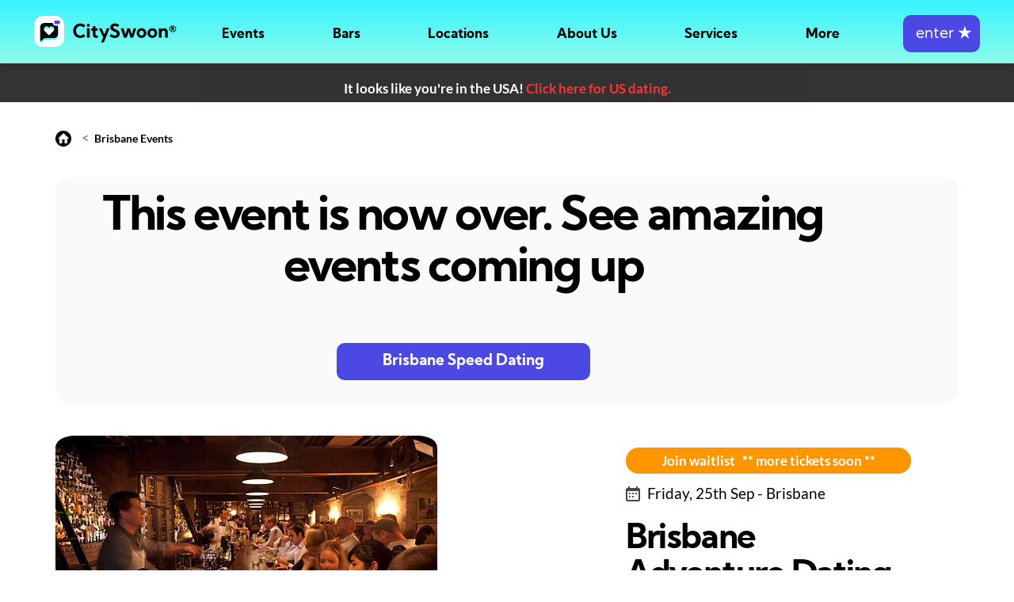

--- FILE ---
content_type: text/html;charset=UTF-8
request_url: https://cityswoon.com.au/speed-dating-brisbane-52
body_size: 8243
content:



<!DOCTYPE html>
<html lang="en">
<head>
<meta charset="UTF-8">
<meta name="viewport" content="width=device-width, initial-scale=1"/>


			<link rel="alternate" hreflang="en-us" href="https://cityswoon.com/speed-dating-event.jsp"/>
			<link rel="alternate" hreflang="en-au" href="https://cityswoon.com.au/speed-dating-event.jsp"/>
			<link rel="alternate" hreflang="en-ca" href="https://cityswoon.com/ca/speed-dating-event.jsp"/>
			<link rel="alternate" hreflang="en-gb" href="https://cityswoon.com/uk/speed-dating-event.jsp"/>
			<link rel="alternate" hreflang="x-default" href="https://cityswoon.com/speed-dating-event.jsp" />
		
 
	
<link rel="canonical" href="https://cityswoon.com.au/speed-dating-brisbane-52"/>

	 	<script>window.dataLayer = window.dataLayer || [];  
		(function(w,d,s,l,i){w[l]=w[l]||[];w[l].push({'gtm.start':
		new Date().getTime(),event:'gtm.js'});var f=d.getElementsByTagName(s)[0],
		j=d.createElement(s),dl=l!='dataLayer'?'&l='+l:'';j.async=true;j.src=
		'https://www.googletagmanager.com/gtm.js?id='+i+dl;f.parentNode.insertBefore(j,f);
		})(window,document,'script','dataLayer','GTM-K4LZ4VH');</script>
		<!-- End Google Tag Manager -->
	 




  
    <!-- Bootstrap CSS -->
    <link rel="stylesheet" href="https://cdn.cityswoon.com/css/bootstrapBitsWeUse.css" media="print" onload="this.media='all'; this.onload=null;">
	<!--custom css-->
    <link rel="stylesheet" href="https://cdn.cityswoon.com/css/styleBasics.css">
    <!--fonts link-->
    <link rel="stylesheet" href="https://cdn.cityswoon.com/css/styleFonts.css">
    <!--favicon-->
    <link rel="icon" href="https://cdn.cityswoon.com/images/favicon.ico" type="image/ico" sizes="16x16">
    <link href="https://cdnjs.cloudflare.com/ajax/libs/font-awesome/7.0.0/css/all.min.css" rel="stylesheet" media="print" onload="this.media='all'; this.onload=null;" crossorigin="anonymous" referrerpolicy="no-referrer" />















<script>
	function isEmailFilled() { 
		return !isEmpty(document.getElementById('email').value);
	}
	function trim(str) {
		return str.replace(/^\s+|\s+$/g,""); 
	}
	function isEmpty(str) {
		return (trim(str) == '');
	}
	function displayDiv(divName) {
		document.getElementById(divName).style.display='block';
	}
	function hideDiv(divName) { 
		document.getElementById(divName).style.display='none';
	}

	function loadImages() {
																		
					document.getElementById('tessing7492').src = "https://cdn.cityswoon.com/serverImages/dating/speed-dating-local-singles.webp";
																				
					document.getElementById('tessing7543').src = "https://cdn.cityswoon.com/serverImages/dating/singles-dating-event-near-me.webp";
																				
					document.getElementById('tessing7478').src = "https://cdn.cityswoon.com/serverImages/dating/singles-events-happy-dating-couple.webp";
																				
					document.getElementById('tessing7550').src = "https://cdn.cityswoon.com/serverImages/dating/local-speed-dating-event.webp";
				
	}
	
	function initAjax() {
		// we only want to call this once, not periodically. 
		ajaxGeoCountry();
	}
	

	function ajaxGeoCountry() {
		var ajaxGeo;
		if (window.XMLHttpRequest) {
			ajaxGeo = new XMLHttpRequest();  // for most browsers
		} else {
			ajaxGeo = new ActiveXObject("Microsoft.XMLHTTP"); // for IE5 and IE6
		}
		// check it: /speed-dating-brisbane-52
		
		
		ajaxGeo.open("GET", "adminAjaxGeoCountry.jsp?callingPage=https://cityswoon.com.au/speed-dating-event.jsp&queryString=eventId=52&homeOnRedirect=true", true);
		ajaxGeo.send();
	
		ajaxGeo.onreadystatechange = function() {
			// e.g. processing is finished and it's ok
			if ((ajaxGeo.readyState == 4) && (ajaxGeo.status == 200)) {
				var resp = trim(ajaxGeo.responseText);
				if (resp != '') {
					document.getElementById('diffCountryGeoContent').innerHTML=resp;
					document.getElementById('diffCountryGeoId').style.display = 'flex';
				}
			}
		};
	}


</script>

<link rel="stylesheet" href="https://cdn.cityswoon.com/css/styleEventPage.css">

<title>Speed Dating | Brisbane | Singles Event 52</title>
<meta name="description" content=" Adventure Dating comes to Brisbane!

Be part of this very exciting event! On a Friday night, you will follow missions around Brisbane pubs dating and meeting the people that match you the best!

Your text will arrive at 5pm, with the location, for your first date! You will need to have a smartphone to go on thi..." />


<script type="application/ld+json">
{
	"@context": "https://schema.org/",
	"@type": "Event",
	"name": "Speed Dating Brisbane | CitySwoon® | 28-42 years | at ",
	"startDate": "2015-09-25T19:00+10:00",
	"endDate": "2015-09-25T21:00+10:00",
	"eventAttendanceMode": "https://schema.org/OfflineEventAttendanceMode",
	"eventStatus": "https://schema.org/EventScheduled",
	"image": "https://cdn.cityswoon.com/serverImages/dating/adventureDating1.jpg",
	"description": "Adventure Dating comes to Brisbane! Explore the bars of Fortitude Valley, speed dating the people that match you best.  Join this fun and exciting night out now. ",
	"typicalAgeRange": "28-42",
	"url": "https://CitySwoon.com.au/speed-dating-brisbane-52?utm_source=events_rich_results&utm_medium=organic&utm_campaign=event_purchase&utm_content=tickets",
		
					"location": {
						"@type": "Place",
						"name": "",
						"address":{
			      			"@type": "PostalAddress",
			      			"streetAddress": "",
			      			"addressLocality": "Brisbane",
					    	"postalCode": "",
							"addressRegion": "Queensland",
			      			"addressCountry": "au"
			    			}
			  			},
						
		"offers": {
		"@type": "Offer",
		"url":"https://CitySwoon.com.au/speed-dating-brisbane-52",
		"price": "49",
		"priceCurrency":"AUD",
		"availability":"https://schema.org/InStock",
		"validFrom": "2015-06-25"
	}, 
	"organizer": {
        "@type": "Organization",
        "name": "CitySwoon",
        "url": "https://CitySwoon.com.au"
      }

}
</script>

<script type="application/ld+json">
{
  "@context": "https://schema.org",
  "@type": "BreadcrumbList",
  "itemListElement": [{
    "@type": "ListItem",
    "position": 1,
    "item": {
      "@id": "https://CitySwoon.com.au",
      "name": "Home",
      "image": "https://CitySwoon.com.au/images/coupleDating.jpg"
    }
  },{
    "@type": "ListItem",
    "position": 2,
    "item": {
      "@id": "https://CitySwoon.com.au/speed-dating-brisbane.jsp",
      "name": "Speed Dating Brisbane",
      "image": "https://CitySwoon.com.au/images/singleWomanSpeedDatingOnline.jpg"
    }
  },{
    "@type": "ListItem",
    "position": 3,
    "item": {
      "@id": "https://CitySwoon.com.au/speed-dating-brisbane-52",
      "name": "Brisbane Adventure Dating",
      "image": "https://cdn.cityswoon.com/serverImages/dating/adventureDating1.jpg"
    }
  }]
}
</script> 

			<script>
				dataLayer.push({ ecommerce: null });  
				dataLayer.push({
				  event: "view_item",
				  ecommerce: {
				    currency: "AUD",  
				    value: 49,
				    items: [
				      {
				        item_id: "52",
				        item_name: "Brisbane Adventure Dating",
				        item_category: "Event",
				        price: 49
				      }
				    ]
				  }
				});
			</script>
		



	
	

 		
	
<style>

	html, body {width: auto!important; overflow-x: hidden!important} 
	
	#diffCountryGeoContent a { color:white !important; font-weight:bold; }
	#diffCountryGeoId {height:max-content;background-color:black;opacity:0.8;width:100%;line-height:2rem;padding-top:15px;align-items:center;justify-content:center;flex-direction:column;padding-left:7px;padding-right:7px;text-align:center;}

	a.specificEvent:hover { text-decoration: none;}

	#bottomFixed { position:fixed; bottom: 0px; width: 100%; height: 120px; background: #FAFAFA; box-shadow: 0 -1px 24px rgb(40 44 53 / 10%), 0 -2px 8px rgb(40 44 53 / 10%); }
	#bottomFixed button {width:230px; height: 47px; font-size: 1.125rem; font-family: 'Kumbh Sans', sans-serif; color: #ffffff; font-weight: 700; background-color: #4B48E3; border-radius: 10px; border: 2px solid #4B48E3; transition: 0.5s; line-height: 1;}
	#bottomFixed button:hover {background: linear-gradient(0deg, rgba(0, 0, 0, 0.4), rgba(0, 0, 0, 0.4)), #4B48E3;}
	#bottomFixed button:active {background: linear-gradient(0deg, rgba(0, 0, 0, 0.7), rgba(0, 0, 0, 0.7)), #4B48E3;}
	@media(min-width:991px){
		#bottomFixed { display:none; }
	}
	
	#menuSpacer { height:80px !important; }


</style>
</head>
<body onload="initAjax(); loadImages();">

<!--These tags are closed in the footer -->
<noscript>
  <div style="background:yellow;color:black;padding:20px;text-align:center;font-weight:bold;border:1px solid #ffeeba;position:fixed;top:0;left:0;width:100%;height:100px;z-index:9999;">
    JavaScript is disabled in your browser. Please enable it to use this site properly. <a href="https://www.enable-javascript.com/" target="_blank" style="color:black;text-decoration:underline;">Learn how</a>.
  </div>
</noscript>


		<!-- Google Tag Manager (noscript) -->
		<noscript><iframe src="https://www.googletagmanager.com/ns.html?id=GTM-K4LZ4VH"
		height="0" width="0" style="display:none;visibility:hidden"></iframe></noscript>
		<!-- End Google Tag Manager (noscript) -->
	 

<main>









<link rel="stylesheet" href="https://cdn.cityswoon.com/css/menus.css">
<script src="https://cdn.cityswoon.com/js/menus.js"></script>
<header id="header">
<nav class="navbar navbar-expand-lg fixedTop colored">
	 	<div id="logoAndHamburger">
	        <div>	
	        	<a class="navbar-brand" href="./"><img class="img-fluid" src="https://cdn.cityswoon.com/images/logoRegistered.svg" alt="logo"></a>
	        </div>
	        <div id="hamburger" onclick="toggleHamburgerMenu();">
			    <span></span>
			</div>
		</div>
		<div id="mainMenu">
			<ul>
		        <li ><a href="./#topOfEvents" onclick="closeHamburgerMenu();">Events</a></li>
		        <li ><a href="singles-bars-near-me.jsp">Bars</a></li>
		        <li><a href="javascript:void(0)" onclick="toggleSublistMobile(this.nextElementSibling)">Locations</a>
		        	<div class="sublist" >
						<ul>
						<li><a href="./#topOfEvents" onclick="closeHamburgerMenu();">See All</a></li>
							
										<li><a href="speed-dating-sydney.jsp">Sydney</a></li>
									
										<li><a href="speed-dating-melbourne.jsp">Melbourne</a></li>
									
										<li><a href="speed-dating-brisbane.jsp">Brisbane</a></li>
									
										<li><a href="speed-dating-adelaide.jsp">Adelaide</a></li>
									
										<li><a href="speed-dating-perth.jsp">Perth</a></li>
									
										<li><a href="speed-dating-goldcoast.jsp">Gold Coast</a></li>
									
										<li><a href="speed-dating-canberra.jsp">Canberra</a></li>
									
										<li><a href="speed-dating-newcastle.jsp">Newcastle</a></li>
									
										<li><a href="speed-dating-hobart.jsp">Hobart</a></li>
									
							<li style="border-top: 1px solid white;opacity:0.6 ;height:1px;margin-top:10px;margin-bottom:10px;max-width:100px;"></li>
								
										<li style="padding-bottom:18px;"><a href="https://CitySwoon.com.au" style="color:white;font-size:1rem; ">Australia</a></li>
						    			
										<li style="padding-bottom:18px;"><a href="https://CitySwoon.com" style="color:white;font-size:1rem; ">USA</a></li>
						    			
										<li style="padding-bottom:18px;"><a href="https://CitySwoon.com/ca" style="color:white;font-size:1rem; ">Canada</a></li>
						    			
										<li style="padding-bottom:18px;"><a href="https://CitySwoon.com/uk" style="color:white;font-size:1rem; ">UK</a></li>
						    		
			        	</ul>
		        	</div>
		        </li>
		        <li><a href="javascript:void(0)" onclick="toggleSublistMobile(this.nextElementSibling)">About Us</a>
		        	<div class="sublist" >
						<ul>
			        		<li><a href="aboutUs.jsp">The CitySwoon Story</a></li>  
			        		<li><a href="speed-dating-algorithm.jsp">Our Algorithm</a></li>
			        		<li><a href="media.jsp">Articles we've been featured in</a></li>
			        	</ul>
		        	</div>
		        </li>
		        <li><a href="javascript:void(0)" onclick="toggleSublistMobile(this.nextElementSibling)">Services</a>
		        	<div class="sublist" >
						<ul>
			        		<li><a href="howItWorksEvent.jsp">Real Life Events</a></li>
			        		<li><a href="virtual-speed-dating.jsp">Virtual Speed Dating</a></li>
			        		<li><a href="online-dating.jsp">Online Dating</a></li>
			        	</ul>
		        	</div>
		        </li>
		        <li><a href="javascript:void(0)" onclick="toggleSublistMobile(this.nextElementSibling)">More</a>
		        	<div class="sublist">
						<ul>
			        		<li><a href="speed-dating-tips.jsp">Speed Dating Tips</a></li>
			        		<li><a href="./#howSpeedDatingWorks" onclick="closeHamburgerMenu();">How Speed Dating Works</a></li>
			        		<li><a href="singles-near-me.jsp">Meet Local Singles</a></li>
			        		<li><a href="biggestblinddate.jsp">World Record</a></li>
			        		<li><a href="infoFAQ.jsp">FAQ</a></li>
			        		<li><a href="https://CitySwoon.com.au/blog">Blog</a></li>
			        	</ul>
		        	</div> 
		        </li>
		        <li>
			        <form action="sign-in.jsp" method="post">
						<button id="joinButton" class="btn btn-primary" onclick="enterButtonClicked();">&nbsp;enter&nbsp;<b>&#9733;</b></button>
					</form>
				</li>
		    </ul>
		</div>
		<div id="blackOverlay"></div>
</nav>
</header>
<div id="loadingDiv" style="display:none;">
	<div class="invisibleOverlay">
		<div class="waitingWave">
		  <div class="wave"></div>
		  <div class="wave"></div>
		  <div class="wave"></div>
		  <div class="wave"></div>
		  <div class="wave"></div>
		  <div class="wave"></div>
		  <div class="wave"></div>
		  <div class="wave"></div>
		  <div class="wave"></div>
		  <div class="wave"></div>
		</div>
	</div>
</div>	
	

<div id="menuSpacer" style="height:120px; width:100%;margin:0px; padding:0px;overflow:auto;"></div>

<div id="mainWide">
<div id="mainCentered" style="min-height: 450px;">

<div id="diffCountryGeoId" style="display:none;">
	<div id="diffCountryGeoContent" class="bold white"></div>
</div>
	
<div style="max-width: 1170px;padding:15px; margin: 0 auto;">	

	<div style="margin-top:18px;margin-bottom:37px;">
		<a href="./"><img src="https://cdn.cityswoon.com/images/home.svg" alt="home"></a> &nbsp;&nbsp;&nbsp;<&nbsp; <a href="speed-dating-brisbane.jsp" style="font-size:14px;color:black;">Brisbane Events</a>
	</div>	
		
	
				<a href="speed-dating-brisbane.jsp">
				<div class="curvedLightBack eleContainerCenter" style="flex-direction: column;width:100%;margin-bottom:40px;padding-bottom:30px;padding-top:20px;">
					<div style="max-width:90%; text-align: center;">
						<div style="padding-bottom:60px; font-size: 3.5rem;font-family: kumbh sans,sans-serif;font-weight: 700;color: #000;line-height: 1.1;letter-spacing: -.04em;">
							This event is now over. See amazing events coming up
							<br/>
						</div>
					</div>
					<div style="max-width:90%; text-align:center;">	
						<button style="width:320px;">Brisbane Speed Dating</button>
					</div>
				</div>
				</a>
			
	
	
	
	      		
		      		
	<div class="eleContainer" >
		
		
		<div style="flex-basis: 57%;">
			<a href="speed-dating-ticket.jsp?eventId=52" style="border-radius:10%;background-size:cover; background-position:50% 50%;">
			<img src="https://cdn.cityswoon.com/serverImages/dating/adventureDating1.jpg" onerror="this.onerror=null; this.src='https://cdn.cityswoon.com/serverImages/dating/speed-dating-sydney-group-laughing-opera-house.webp';"  alt="people speed dating" style="max-width:100%;border-radius:5%;">
			<span role="img" aria-label="People speed dating"></span>
			</a>
		</div>
	
		
		
		<div id="topWriting">
			
	                	<a href="speed-dating-ticket.jsp?eventId=52" class="orangeBtn spaceBottomVerySmall" href="speed-dating-ticket.jsp?eventId=52">Join waitlist &nbsp; ** more tickets soon **</a>
					    		

		
			<div class="spaceBottomSmall black" style="font-size:1.1rem;padding-top:10px;">
				<img src="https://cdn.cityswoon.com/images/calender.svg" alt="cal"> <span style="position:relative;top:2px;padding-left:5px;">Friday, 25th Sep - Brisbane</span>
			</div>
			<h1 class="black" style="font-size:2.5rem;padding-top:5px;">Brisbane Adventure Dating</h1>
			<div class="black spaceBottomSmall" style="font-size:1.1rem;word-wrap: break-word;">
				Adventure Dating comes to Brisbane! Explore the bars of Fortitude Valley, speed dating the     
			</div>
			<ul>
				
	  						<li>Great vibe: great location</li>
  		                    <li>A series of dates, matched to you</li>
  	                        <li>Fantastic CitySwoon hosts</li>
  	                        <li>Party mingle time after the dating</li>
	  		            
			</ul>
	             
	         <img src="https://cdn.cityswoon.com/images/clock.svg" alt="clock"> <span class="black bold" style="padding-left:5px;">Duration: 2 hours</span>
	         <img src="https://cdn.cityswoon.com/images/user.svg" alt="ages" style="padding-left:20px;"> <span class="black bold" style="padding-left:5px;">Ages: 28-42</span>
			                               
		</div>
	</div>
	<div id="descriptionSection" class="eleContainer">
		
		<div class="eventDescriptionDiv">
			<h4>The Event 
			
			<a style="padding-left:50px;font-size:16px;font-weight:normal;" href="howItWorksEvent.jsp?returnToPage=speed-dating-brisbane-52">What to expect?</a>
		</h4> 
			<div class="spaceTopSmall">
			
				
			
				 Adventure Dating comes to Brisbane!<br/><br/>Be part of this very exciting event! On a Friday night, you will follow missions around Brisbane pubs dating and meeting the people that match you the best!<br/><br/>Your text will arrive at 5pm, with the location, for your first date! You will need to have a smartphone to go on this adventure date!<br/><br/>Throughout the night you will be given different missions, e.g. 'find Alex, he is within a few meters of you, and enter the code that he gives you here...'. Alex will also have a message to find you at the same time. You will gain points for answering questions and finding different people throughout the night. The person with the most points wins!<br/><br/>You will be  <a href='#' onclick="displayDiv('matchingDiv'); return false;">tightly matched</a>  to everyone that you meet. The night includes champagne, wine and beer. 
			</div>
		</div>
		
		
		<div class="eventDetailsDiv">
			<div>
				
			
				<h4 >Date & Location</h4>
				<div class="spaceTopSmall black" style="font-size:1.1rem;">
					<img src="https://cdn.cityswoon.com/images/calender.svg" alt="cal"> <span style="position:relative;top:2px;padding-left:5px;">Fri 25 Sep - 7 pm</span>
				</div>
				
				<div class="spaceTopSmall black" style="font-size:1.1rem;">
					<img src="https://cdn.cityswoon.com/images/addressPin.svg" alt="address"> 
					<span style="position:relative;top:2px;padding-left:5px;">
						
									, , Brisbane 
								
					</span>
				</div>
			</div>
		</div>
	</div>
</div>
        
          

          




                

		
			<section class="upcoming_events">
			<div class="container">
			<h3>Other Events</h3>
			<div class="row upcoming_content">
				
							<a class="specificEvent" href="speed-dating-brisbane-dalgety-public-house-7492">
			                	<div class="col-lg-4 col-md-6">
			                        <div class="upcoming_event_box">
			                            <div class="upcoming_img">
			              					<picture>
											 	<img id="tessing7492" alt="Singles Dating Event in Brisbane">
			                            	</picture>
			                                
						                                <div class="button_section">
						                                    <a class="redBtn" href="speed-dating-ticket.jsp?eventId=7492">Nearly Sold Out</a>
						                                </div>
			                                		
			                            </div>
			                            <div class="upcoming_icon">
			                                <img src="https://cdn.cityswoon.com/images/eventIconInPerson.svg" alt="">
			                            </div>
			                            
										
										<div class="upcoming_content_in">
			                                <div class="upcoming_content_top">
			                                    <h4 style="">Speed Dating 2.0 in Teneriffe &nbsp;&nbsp;&nbsp;&nbsp;&nbsp;&nbsp;&nbsp;&nbsp;&nbsp;&nbsp;&nbsp;&nbsp;&nbsp;&nbsp;&nbsp;&nbsp;&nbsp;&nbsp;&nbsp;&nbsp;</h4>
			                                    <p>Speed Dating in Teneriffe!</p>
			                                    <div class="date">
			                                        <a href="speed-dating-brisbane-dalgety-public-house-7492"><img src="https://cdn.cityswoon.com/images/calender.svg" alt=""><span style="position:relative;top:2px;">Fri 25 Sep - 7 pm</span></a>
			                                    </div>
			                                </div>
			                                <div class="upcoming_content_middle">
			                                    <ul>
			                                        <li style="margin-bottom:0.7rem;"><span><img src="https://cdn.cityswoon.com/images/doller.svg" alt="">Cost: $59, Non-Members $59</span> </li>
			                                        <li><span><img src="https://cdn.cityswoon.com/images/clock.svg" alt="clock">Duration: 2 hours</span><span><img src="https://cdn.cityswoon.com/images/user.svg" alt="">Ages: 30-42</span></li>
			                                    </ul>
			                                </div>
			                                <div class="upcoming_content_bottom">
			                                    <ul class="d-flex align-items-center p-0 justify-content-between" style="margin-left:1.5rem;">
			                                        <li class="moreInfo"><a href="speed-dating-brisbane-dalgety-public-house-7492">More info</a></li>
			                                        <li><a class="btn btn-primary" href="speed-dating-ticket.jsp?eventId=7492">Buy Tickets</a></li>
			                                    </ul>
			                                </div>
			                            </div>
			                        </div>
			                    </div>
		                    </a>
    					
							<a class="specificEvent" href="speed-dating-brisbane-maggie-may-7543">
			                	<div class="col-lg-4 col-md-6">
			                        <div class="upcoming_event_box">
			                            <div class="upcoming_img">
			              					<picture>
											 	<img id="tessing7543" alt="Singles Dating Event in Brisbane">
			                            	</picture>
			                                
						                                <div class="button_section">
						                                    <a class="redBtn" href="speed-dating-ticket.jsp?eventId=7543">Nearly Sold Out</a>
						                                </div>
			                                		
			                            </div>
			                            <div class="upcoming_icon">
			                                <img src="https://cdn.cityswoon.com/images/eventIconInPerson.svg" alt="">
			                            </div>
			                            
										
										<div class="upcoming_content_in">
			                                <div class="upcoming_content_top">
			                                    <h4 style="">Speed Dating 2.0 @ The Gatsby &nbsp;&nbsp;&nbsp;&nbsp;&nbsp;&nbsp;&nbsp;&nbsp;&nbsp;&nbsp;&nbsp;&nbsp;&nbsp;&nbsp;&nbsp;&nbsp;&nbsp;&nbsp;&nbsp;&nbsp;</h4>
			                                    <p>Speed Dating @ The Gatsby in Fortitude Valley!</p>
			                                    <div class="date">
			                                        <a href="speed-dating-brisbane-maggie-may-7543"><img src="https://cdn.cityswoon.com/images/calender.svg" alt=""><span style="position:relative;top:2px;">Fri 25 Sep - 7 pm</span></a>
			                                    </div>
			                                </div>
			                                <div class="upcoming_content_middle">
			                                    <ul>
			                                        <li style="margin-bottom:0.7rem;"><span><img src="https://cdn.cityswoon.com/images/doller.svg" alt="">Cost: $79, Non-Members $79</span> </li>
			                                        <li><span><img src="https://cdn.cityswoon.com/images/clock.svg" alt="clock">Duration: 2 hours</span><span><img src="https://cdn.cityswoon.com/images/user.svg" alt="">Ages: 45-57</span></li>
			                                    </ul>
			                                </div>
			                                <div class="upcoming_content_bottom">
			                                    <ul class="d-flex align-items-center p-0 justify-content-between" style="margin-left:1.5rem;">
			                                        <li class="moreInfo"><a href="speed-dating-brisbane-maggie-may-7543">More info</a></li>
			                                        <li><a class="btn btn-primary" href="speed-dating-ticket.jsp?eventId=7543">Buy Tickets</a></li>
			                                    </ul>
			                                </div>
			                            </div>
			                        </div>
			                    </div>
		                    </a>
    					
							<a class="specificEvent" href="speed-dating-brisbane-the-loft-7478">
			                	<div class="col-lg-4 col-md-6">
			                        <div class="upcoming_event_box">
			                            <div class="upcoming_img">
			              					<picture>
											 	<img id="tessing7478" alt="Singles Dating Event in Brisbane">
			                            	</picture>
			                                
			                            </div>
			                            <div class="upcoming_icon">
			                                <img src="https://cdn.cityswoon.com/images/eventIconInPerson.svg" alt="">
			                            </div>
			                            
										
										<div class="upcoming_content_in">
			                                <div class="upcoming_content_top">
			                                    <h4 style="">Single In The City Pre-Valentine's MEGAPARTY! &nbsp;&nbsp;&nbsp;&nbsp;</h4>
			                                    <p>Join up to 250+ Brisbane Singles & Find your Valentine 2026!</p>
			                                    <div class="date">
			                                        <a href="speed-dating-brisbane-the-loft-7478"><img src="https://cdn.cityswoon.com/images/calender.svg" alt=""><span style="position:relative;top:2px;">Fri 25 Sep - 7 pm</span></a>
			                                    </div>
			                                </div>
			                                <div class="upcoming_content_middle">
			                                    <ul>
			                                        <li style="margin-bottom:0.7rem;"><span><img src="https://cdn.cityswoon.com/images/doller.svg" alt="">Cost: $69, Non-Members $69</span> </li>
			                                        <li><span><img src="https://cdn.cityswoon.com/images/clock.svg" alt="clock">Duration: 2 hours</span><span><img src="https://cdn.cityswoon.com/images/user.svg" alt="">Ages: 18+</span></li>
			                                    </ul>
			                                </div>
			                                <div class="upcoming_content_bottom">
			                                    <ul class="d-flex align-items-center p-0 justify-content-between" style="margin-left:1.5rem;">
			                                        <li class="moreInfo"><a href="speed-dating-brisbane-the-loft-7478">More info</a></li>
			                                        <li><a class="btn btn-primary" href="speed-dating-ticket.jsp?eventId=7478">Buy Tickets</a></li>
			                                    </ul>
			                                </div>
			                            </div>
			                        </div>
			                    </div>
		                    </a>
    					
							<a class="specificEvent" href="speed-dating-brisbane-langs-lounge-7550">
			                	<div class="col-lg-4 col-md-6">
			                        <div class="upcoming_event_box">
			                            <div class="upcoming_img">
			              					<picture>
											 	<img id="tessing7550" alt="Singles Dating Event in Brisbane">
			                            	</picture>
			                                
			                            </div>
			                            <div class="upcoming_icon">
			                                <img src="https://cdn.cityswoon.com/images/eventIconInPerson.svg" alt="">
			                            </div>
			                            
										
										<div class="upcoming_content_in">
			                                <div class="upcoming_content_top">
			                                    <h4 style="">Pre-Valentine Speed Dating @ Lang's Lounge &nbsp;&nbsp;&nbsp;&nbsp;&nbsp;&nbsp;&nbsp;</h4>
			                                    <p>Speed Dating 2.0 returns to Lang's Lounge in Fortitude Valley!</p>
			                                    <div class="date">
			                                        <a href="speed-dating-brisbane-langs-lounge-7550"><img src="https://cdn.cityswoon.com/images/calender.svg" alt=""><span style="position:relative;top:2px;">Fri 25 Sep - 7 pm</span></a>
			                                    </div>
			                                </div>
			                                <div class="upcoming_content_middle">
			                                    <ul>
			                                        <li style="margin-bottom:0.7rem;"><span><img src="https://cdn.cityswoon.com/images/doller.svg" alt="">Cost: $69, Non-Members $69</span> </li>
			                                        <li><span><img src="https://cdn.cityswoon.com/images/clock.svg" alt="clock">Duration: 2 hours</span><span><img src="https://cdn.cityswoon.com/images/user.svg" alt="">Ages: 30-45</span></li>
			                                    </ul>
			                                </div>
			                                <div class="upcoming_content_bottom">
			                                    <ul class="d-flex align-items-center p-0 justify-content-between" style="margin-left:1.5rem;">
			                                        <li class="moreInfo"><a href="speed-dating-brisbane-langs-lounge-7550">More info</a></li>
			                                        <li><a class="btn btn-primary" href="speed-dating-ticket.jsp?eventId=7550">Buy Tickets</a></li>
			                                    </ul>
			                                </div>
			                            </div>
			                        </div>
			                    </div>
		                    </a>
    					
			</div>
			<div class="eleContainerCenter">
	        	<a href="speed-dating-brisbane.jsp" class="loadMoreButton" id="loadMoreButton">See More Events</a>
	        </div>
		</div>
		</section>        
        
        	    
        <div style="position:relative; top:40px; padding-bottom: 70px;">
        <section id="logoSection" class="logo_section">
    <div class="container">
        <div class="row">
            <div class="col-md-12">
                <div class="logo_section_inner">
                    <ul>
	                    
			                        <li><a href="#"><img src="https://cdn.cityswoon.com/images/speedDatingCosmopolitan.svg" alt="Singles Parties with CitySwoon featured in Cosmopolitan" style="width:105.41px;height:18.96px"></a></li>
			                        <li><a href="#"><img src="https://cdn.cityswoon.com/images/speedDatingNewsDotCom.svg" alt="Speed Dating Virtual in News.com" style="width:101.62px;height:33.37px"></a></li>
			                        <li><a href="#"><img src="https://cdn.cityswoon.com/images/speedDatingSunrise.svg" alt="Speed Dating Events featured on Sunrise" style="width:78px;height:42.44px"></a></li>
			                        <li><a href="#"><img src="https://cdn.cityswoon.com/images/speedDatingSydneyMorningHerald.svg" alt="Speed Dating Events CitySwoon featured in SMH" style="width:115.27px;height:40.95px"></a></li>
			                    	<li><a href="#"><img src="https://cdn.cityswoon.com/images/speedDatingChannelNine.svg" alt="Speed Dating CitySwoon featured on Nine" style="width:75.83px;height:34.88px"></a></li>
			                    	<li><a href="#"><img src="https://cdn.cityswoon.com/images/speedDatingFinancialReview.svg" alt="Speed Dating Events - Financial Review" style="width:119.82px;height:45.5px"></a></li>
			                        <li><a href="#"><img id="lastLogo" style="width:134.98px;height:70px"></a></li>
	                    		
                    </ul>
                </div>
            </div>
        </div>
    </div>
</section>
<script>
	var lastLogoLoaded = false;
	if (window.innerWidth > 990) {
		loadLastLogo();
	}
	function loadLastLogo() {
		if (!lastLogoLoaded) {
			lastLogoLoaded = true
	    	
	    	document.getElementById('lastLogo').src="https://cdn.cityswoon.com/images/speedDatingABC.svg";
		}
	}
	
				loadLastLogo();
			
</script>

        </div>
      

</div>
</div>




			<a href="speed-dating-brisbane.jsp" class="funky">
				<div id="bottomFixed" class="eleContainerCenter">
					<div class="eleContainerCol" style="justify-content: center;">
						<div style="align-self: center;"><button class="ticketButton spaceTopSmall" style="width:300px;">Speed Dating Brisbane</button></div>
					</div>
				</div>
			</a>
		





 
 
<!--footer section-->
<footer>
    <div class="container">
        <div class="row">
            
            
            <div class="col-md-12">
                <div class="signup">
                    <div class="row align-items-center">
                        <div class="col-md-8">
                            <div class="signup_right">
                                <h3 class="mb-0 text-white">Be part of it.<a class="text-white" href="sign-in.jsp"><span></span></a></h3>
                            </div>
                        </div>
                        <div class="col-md-4">
                            <form action="sign-in.jsp" method="post"><button class="btn btn-secondary ml-auto d-lg-block d-md-block">Join CitySwoon</button></form>	
                        </div>
                    </div>
                </div>
            </div>
            
                        <div class="col-lg-3 col-md-12" style="padding-left:0px;">
                <div class="footer-logo">
		        	
		                		<img src="https://cdn.cityswoon.com/images/footerLogo1.svg" alt="logo">
		                	
		        </div>
            </div>
            <div class="col-lg-2 col-md-4 col-4 ">
                <div class="footer_links">
                    <h5>Pages</h5>
                    <ul>
                        <li><a href="./">Home</a></li>
                        <li><a href="./#topOfEvents">Events</a></li>
                        <li><a href="sign-in.jsp">Online</a></li>
                        <li><a href="media.jsp">Media</a></li>
                        <li><a href="biggestblinddate.jsp">Guinness</a></li>
                        <li><a rel="nofollow" href="infoTermsAndConditions.jsp">T&amp;C</a></li>
                    	<li><a href="contact.jsp">Contact</a></li>
                        <li><a href="infoPrivacyPolicy.jsp">Privacy</a></li>
                       	<li><a href="infoFAQ.jsp">FAQ</a></li>
                        <li><a href="pricing.jsp">Pricing</a></li>
                        <li><a href="https://CitySwoon.com.au/blog">Blog</a></li>
                    </ul>
                </div>
            </div>
            <div class="col-lg-2 col-md-4 col-4">
                <div class="footer_links">
                    <h5>Cities</h5>
                    <ul>
	                    
									<li><a href="speed-dating-sydney.jsp">Sydney</a></li>
					            
									<li><a href="speed-dating-melbourne.jsp">Melbourne</a></li>
					            
									<li><a href="speed-dating-brisbane.jsp">Brisbane</a></li>
					            
									<li><a href="speed-dating-adelaide.jsp">Adelaide</a></li>
					            
									<li><a href="speed-dating-perth.jsp">Perth</a></li>
					            
									<li><a href="speed-dating-goldcoast.jsp">Gold Coast</a></li>
					            
									<li><a href="speed-dating-canberra.jsp">Canberra</a></li>
					            
									<li><a href="speed-dating-newcastle.jsp">Newcastle</a></li>
					            
									<li><a href="speed-dating-hobart.jsp">Hobart</a></li>
					            	
                    </ul>
                </div>
            </div>
            <div class="col-lg-2 col-md-4 col-4">
                <div class="footer_links hideLastLineMobile">
                    <h5>Global</h5>
                    <ul>
                    		
                    				<li><a href="https://CitySwoon.com.au">Australia</a></li>
                        			
                    				<li><a href="https://CitySwoon.com">USA</a></li>
                        			
                    				<li><a href="https://CitySwoon.com/ca">Canada</a></li>
                        			
                    				<li><a href="https://CitySwoon.com/uk">UK</a></li>
                        		
                    </ul>
                </div>
            </div>
            <div class="col-lg-3 col-md-4 col-6">
                <div class="footer_address">
                    <h5>CitySwoon</h5>
                    <ul class="d-flex">
                    	<li><a target="_blank" href="https://www.facebook.com/CitySwoon/" onclick="window.open('https://www.facebook.com/CitySwoon/');return false;"><i class="fa-brands fa-square-facebook"></i></a></li>
			            <li><a target="_blank" href="https://twitter.com/cityswoon" onclick="window.open('https://twitter.com/cityswoon');return false;"><i class="fa-brands fa-x-twitter"></i></a></li>
			            <li><a target="_blank" href="https://www.instagram.com/cityswoon/" onclick="window.open('https://www.instagram.com/cityswoon/');return false;"><i class="fa-brands fa-instagram"></i></a></li>
			            <li><a target="_blank" href="https://www.youtube.com/channel/UCYZ77p48UWJloDs3BwtP_IA" onclick="window.open('https://www.youtube.com/channel/UCYZ77p48UWJloDs3BwtP_IA');return false;"><i class="fa-brands fa-youtube"></i></a></li>
		          </ul>
                </div>
            </div>
        </div>
        
          <div style="color:#a9a9a9;margin-top:60px;width:100%;">© 2024 Data Pacific Pty Ltd T/A Cityswoon ABN 69 001 559 735. All rights reserved. Protected by U.S. Patent No. 11,430,074.</div>
    </div>
</footer>


    </main>
    <!--main class-->

    <!--js-->
    <script src="https://cdn.cityswoon.com/js/jquery.js" defer></script>
    <script src="https://cdn.cityswoon.com/js/bootstrap.min.js" defer></script> 
    	
    <!--js-->
    
</body>
</html>


--- FILE ---
content_type: text/html;charset=UTF-8
request_url: https://cityswoon.com.au/adminAjaxGeoCountry.jsp?callingPage=https://cityswoon.com.au/speed-dating-event.jsp&queryString=eventId=52&homeOnRedirect=true
body_size: 22
content:





<a href='https://CitySwoon.com' style='color:black;'>It looks like you're in the USA! <span style='color:red;'>Click here for US dating.</span></a>

